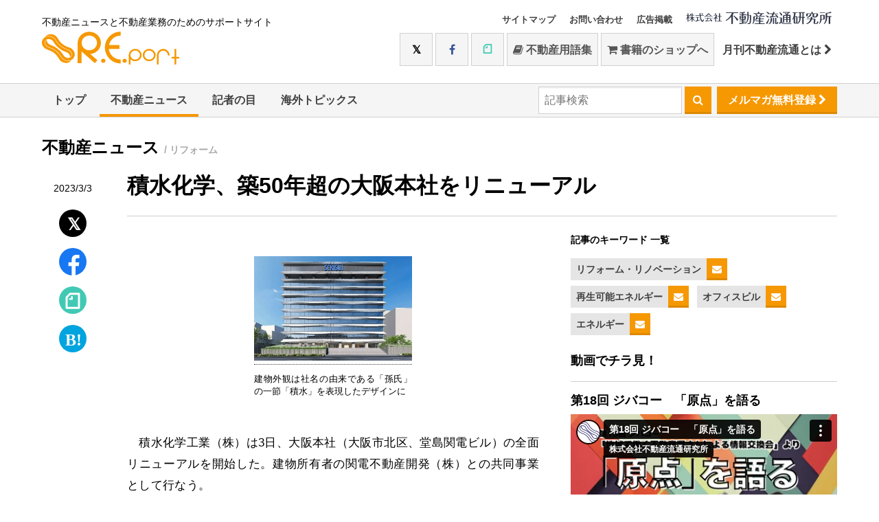

--- FILE ---
content_type: text/html; charset=UTF-8
request_url: https://www.re-port.net/article/news/0000071823/
body_size: 32052
content:
<!doctype html>
<html>
<head>
<meta charset="UTF-8">
<title>積水化学、築50年超の大阪本社をリニューアル | 最新不動産ニュースサイト「R.E.port」</title>
<meta name="description" content="積水化学工業（株）は3日、大阪本社（大阪市北区、堂島関電ビル）の全面リニューアルを開始した。建物所有者の関電不動産開発（株）との共同事業として行なう。">
<meta http-equiv="x-ua-compatible" content="ie=edge">
<meta name="viewport" content="width=device-width">
<meta name="copyright" content="&copy; 1997 株式会社不動産流通研究所" />
<meta name="robots" content="all" />
<link rel="shortcut icon" href="/favicon.ico" type="image/x-icon" />
<link rel="apple-touch-icon" sizes="57x57" href="/apple-touch-icon-57x57.png">
<link rel="apple-touch-icon" sizes="60x60" href="/apple-touch-icon-60x60.png">
<link rel="apple-touch-icon" sizes="72x72" href="/apple-touch-icon-72x72.png">
<link rel="apple-touch-icon" sizes="76x76" href="/apple-touch-icon-76x76.png">
<link rel="apple-touch-icon" sizes="114x114" href="/apple-touch-icon-114x114.png">
<link rel="apple-touch-icon" sizes="120x120" href="/apple-touch-icon-120x120.png">
<link rel="apple-touch-icon" sizes="144x144" href="/apple-touch-icon-144x144.png">
<link rel="apple-touch-icon" sizes="152x152" href="/apple-touch-icon-152x152.png">
<link rel="apple-touch-icon" sizes="180x180" href="/apple-touch-icon-180x180.png">
<link rel="icon" type="image/png" href="/favicon-16x16.png" sizes="16x16">
<link rel="icon" type="image/png" href="/favicon-32x32.png" sizes="32x32">
<link rel="icon" type="image/png" href="/favicon-96x96.png" sizes="96x96">
<link rel="icon" type="image/png" href="/android-chrome-192x192.png" sizes="192x192">
<meta name="msapplication-square70x70logo" content="/smalltile.png" />
<meta name="msapplication-square150x150logo" content="/mediumtile.png" />
<meta name="msapplication-wide310x150logo" content="/widetile.png" />
<meta name="msapplication-square310x310logo" content="/largetile.png" />

<meta property="og:title" content="積水化学、築50年超の大阪本社をリニューアル | 最新不動産ニュースサイト「R.E.port」" />
<meta property="og:type" content="article" />
<meta property="og:url" content="https://www.re-port.net/article/news/0000071823/" />
<meta property="og:image" content="https://www.re-port.net/picture_l/report/0000071823_02.JPG" />
<meta property="og:site_name" content="最新不動産ニュースサイト「R.E.port」" />
<meta property="og:updated_time" content="1677834000" />
<meta property="fb:app_id" content="353664934689550" />
<meta property="og:description" content="積水化学工業（株）は3日、大阪本社（大阪市北区、堂島関電ビル）の全面リニューアルを開始した。建物所有者の関電不動産開発（株）との共同事業として行なう。" />

<link rel="amphtml" href="https://www.re-port.net/amp/article/news/0000071823/" />

<link rel="shortcut icon" href="/favicon.ico">
<link rel="apple-touch-icon" href="apple-touch-icon.png">
<link href="/css/style.css?date=20240227" rel="stylesheet" type="text/css" media="all" />
<link href="/css/sys.css" rel="stylesheet" type="text/css" media="all" />
<link href="/css/jquery.fancybox.min.css" rel="stylesheet" type="text/css" media="all" />
<link href="/css/swipebox.min.css" rel="stylesheet" type="text/css" media="all" />
<style>
/* site theme color */
.color-primary{color: #F69802}
.border-primary{border-color: #F69802}
.bg-primary,
.btn-primary{background: #F69802}
.header--nav .active{box-shadow: 0 -4px 0 0 #F69802 inset}
</style>
<link href="/css/font-awesome.min.css" rel="stylesheet" type="text/css" media="all" />
<!-- script type="text/javascript" src="//use.fontawesome.com/723c8da684.js"></script -->
<script type="text/javascript" src="//ajax.googleapis.com/ajax/libs/jquery/1.10.2/jquery.min.js"></script>
<!-- Hotjar Tracking Code for http://www.re-port.net/ -->
<script>
	(function(h,o,t,j,a,r){
			h.hj=h.hj||function(){(h.hj.q=h.hj.q||[]).push(arguments)};
			h._hjSettings={hjid:441033,hjsv:5};
			a=o.getElementsByTagName('head')[0];
			r=o.createElement('script');r.async=1;
			r.src=t+h._hjSettings.hjid+j+h._hjSettings.hjsv;
			a.appendChild(r);
	})(window,document,'//static.hotjar.com/c/hotjar-','.js?sv=');
</script>
</head>
<body class="Article">
<!-- Google tag (gtag.js) -->
<script async src="https://www.googletagmanager.com/gtag/js?id=G-99GGEE8RQG"></script>
<script>
  window.dataLayer = window.dataLayer || [];
  function gtag(){dataLayer.push(arguments);}
  gtag('js', new Date());

  gtag('config', 'G-99GGEE8RQG');
</script>
<script>
(function(i,s,o,g,r,a,m){i['GoogleAnalyticsObject']=r;i[r]=i[r]||function(){
(i[r].q=i[r].q||[]).push(arguments)},i[r].l=1*new Date();a=s.createElement(o),
m=s.getElementsByTagName(o)[0];a.async=1;a.src=g;m.parentNode.insertBefore(a,m)
})(window,document,'script','https://www.google-analytics.com/analytics.js','ga');

ga('create', 'UA-13265432-2', 'auto');
ga('send', 'pageview');

ga('create', 'UA-13265432-10', 'auto', {'name': 'myTracker'});
ga('myTracker.send', 'pageview');
</script>
	<div id="fb-root"></div>
	<script>(function(d, s, id) {
		var js, fjs = d.getElementsByTagName(s)[0];
		if (d.getElementById(id)) return;
		js = d.createElement(s); js.id = id;
		js.src = "//connect.facebook.net/ja_JP/sdk.js#xfbml=1&version=v2.8";
		fjs.parentNode.insertBefore(js, fjs);
	}(document, 'script', 'facebook-jssdk'));</script>

	<header class="header hidden-print sys-header">
		<div class="container">
			<div class="header--table">
				<div class="header--cell">
					<span class="header--logo"><small>不動産ニュースと不動産業務のためのサポートサイト</small>
						<a href="/"><img src="/api/logo.svg" alt="R.E.port" width="200" height="48"></a>
					</span>
				</div>
				<div class="header--cell">
					<ul class="nav header--smallnav">
						<li><a href="/sitemap" class="hidden_mobile">サイトマップ</a></li>
						<li><a href="https://www.fudosanryutsu.co.jp/contact/" target="_blank" class="hidden_mobile">お問い合わせ</a></li>
						<li><a href="https://www.fudosanryutsu.co.jp/aboutadv/" target="_blank" class="hidden_mobile">広告掲載</a></li>
						<li class="header--corp-logo">
							<a href="https://www.fudosanryutsu.co.jp/" target="_blank"><img src="/images/logo-corp.svg" width="212" height="20" alt="by不動産流通研究所"></a>
						</li>
					</ul>
					<div class="header--social hidden_mobile">
						<a href="https://twitter.com/fudosanryutsu" target="_blank" class="btn btn-default btn-twitter btn-large"><i class="fa fa-twitter"></i></a>
						<a href="https://www.facebook.com/fudosanryutsu/" target="_blank" class="btn btn-default btn-facebook btn-large"><i class="fa fa-facebook"></i></a>
						<a href="https://note.com/fudosanryutsu/" target="_blank" class="btn btn-default btn-note btn-large"><i class="fa fa-note"></i></a>
						<a href="https://www.re-words.net" target="_blank" class="btn btn-default btn-large"><i class="fa fa-book"></i>&nbsp;不動産用語集</a>
						<a href="https://shop.re-port.net" target="_blank" class="btn btn-default btn-large"><i class="fa fa-shopping-cart"></i>&nbsp;書籍のショップへ</a>
						<a href="https://www.fudosanryutsu.co.jp/gekkan/" target="_blank" class="btn btn-large">月刊不動産流通とは&nbsp;<i class="fa fa-chevron-right"></i></a>
					</div>
				</div>
			</div>
		</div>

		<script>
			$(document).ready(function () {
				$(".hamburger-menu").click(function () {
					$("#menu").slideToggle(200);
					$(".hamburger").toggleClass('active');
					$(".hamburger-menu span").toggle();
				});
			});
		</script>
		<div class="hamburger-menu hidden_pc">
			<div class="hamburger"></div>
		</div>
		<div id="menu" class="header--social-mobile hidden_pc">



			<a href="https://www.re-words.net" target="_blank"><i class="fa fa-book"></i>&nbsp;不動産用語集</a>
			<a href="https://shop.re-port.net" target="_blank"><i class="fa fa-shopping-cart"></i>&nbsp;書籍のショップへ</a>
			<a href="https://shop.re-port.net/magazine.php" target="_blank">月刊不動産流通</a>
			<a href="https://twitter.com/fudosanryutsu" target="_blank"><i class="fa fa-twitter"></i>&nbsp;Twitter</a>
			<a href="https://www.facebook.com/fudosanryutsu/" target="_blank"><i class="fa fa-facebook"></i>&nbsp;Facebook</a>
			<a href="https://note.com/fudosanryutsu/" target="_blank"><i class="fa fa-note"></i>&nbsp;note</a>

			<a href="https://www.fudosanryutsu.co.jp/contact/" target="_blank" class="">お問い合わせ</a>
			<a href="https://www.fudosanryutsu.co.jp/aboutadv/" target="_blank" class="">広告掲載</a>

		</div>

		<nav class="header--nav nav">
			<div>
				<ul class="container upper">
					<li class=""><a href="/">トップ</a></li>
					<li class="active"><a href="/news/">不動産ニュース</a><ul><li><a href="/news/seisaku/">政策</a></li>
<li><a href="/news/fudosanryutsu/">不動産流通</a></li>
<li><a href="/news/toshikaihatsu/">都市開発</a></li>
<li><a href="/news/jutaku/">住宅</a></li>
<li><a href="/news/chintaichukai-kanri/">賃貸仲介・管理</a></li>
<li><a href="/news/reform-renovation/">リフォーム・リノベーション</a></li>
<li><a href="/news/jreit/">JREIT</a></li>
<li><a href="/news/manshonkanrigyou/">マンション管理業</a></li>
</ul></li>
					<li class=""><a href="/topics/">記者の目</a></li>
					<li class=""><a href="/column/">海外トピックス</a></li>
					<li class="pull-right hidden_mobile "><a href="/mailmagazine/regist/" class="btn btn-primary header--nav--mailmag">メルマガ無料登録&nbsp;<i class="fa fa-chevron-right"></i></a></li>
					<li class="pull-right hidden_mobile">
						<form action="/search/" method="GET">
							<input type="search" name="query" placeholder="記事検索">
							<button type="submit" class="btn btn-primary">&nbsp;<i class="fa fa-search"></i>&nbsp;</button>
						</form>
					</li>
					
				</ul>
			</div>
					</nav>
	</header>
	<!-- /header -->
	<div class="container">
			</div>

<div class="container sys-container">
	<h2 class="article--cat">不動産ニュース	<small>/ リフォーム</small>
		</h2>

	<div class="article--share hidden-print sys-affix">
		<span class="article--date">2023/3/3</span>
		<div class="article--share-twitter">
			<a href="https://twitter.com/intent/tweet?text=%E7%A9%8D%E6%B0%B4%E5%8C%96%E5%AD%A6%E3%80%81%E7%AF%8950%E5%B9%B4%E8%B6%85%E3%81%AE%E5%A4%A7%E9%98%AA%E6%9C%AC%E7%A4%BE%E3%82%92%E3%83%AA%E3%83%8B%E3%83%A5%E3%83%BC%E3%82%A2%E3%83%AB&url=https%3A%2F%2Fwww.re-port.net%2Farticle%2Fnews%2F0000071823%2F" target="_blank" rel="noopener" title="Twitterでシェアする"><i class="fa fa-twitter"></i></a>
		</div>
		<div class="article--share-facebook">
			<a href="https://www.facebook.com/sharer/sharer.php?u=https%3A%2F%2Fwww.re-port.net%2Farticle%2Fnews%2F0000071823%2F" onclick="window.open(this.href,'FBwindow','width=650,height=450,menubar=no,toolbar=no,scrollbars=yes');return false;" title="Facebookでシェアする"><i class="fa fa-facebook"></i></a>
		</div>
		<div class="article--share-note">
			<a href="https://note.com/intent/post?url=https%3A%2F%2Fwww.re-port.net%2Farticle%2Fnews%2F0000071823%2F" target="_blank" rel="noopener"><i class="fa fa-note"></i></a>
		</div>
		<div class="article--share-hatebu">
			<a href="https://b.hatena.ne.jp/entry/s/www.re-port.net/article/news/0000071823/" target="_blank" title="このエントリーをはてなブックマークに追加"><i class="fa fa-hatena"></i></a>
		</div>
	</div>



	<div class="article--main sys-affix-right">



		<span class="sys-display_print">2023/3/3</span>
		<h1>積水化学、築50年超の大阪本社をリニューアル</h1>
		<div class="article--main--table">
			<div class="article--main--cell content">
				<article>
					<div class="sys-article_contents">
					<figure class="image"><a href="https://www.re-port.net/picture_l/report/0000071823_02.JPG"><img data-original-width="717" src="https://www.re-port.net/picture_l/report/0000071823_02.JPG" alt="" width="230" /></a>
<figcaption>建物外観は社名の由来である「孫氏」の一節「積水」を表現したデザインに</figcaption>
</figure>
<p>　積水化学工業（株）は3日、大阪本社（大阪市北区、堂島関電ビル）の全面リニューアルを開始した。建物所有者の関電不動産開発（株）との共同事業として行なう。</p>
<p>　リニューアルにあたり、（1）働きやすさと働きがいを両立する職場づくり、（2）建築物の長寿命化によるライフサイクルCO2の排出削減を目指す。（1）については、コワークやリモートワークなど新しい働き方への対応と共に、能動的に働くことができる執務空間を構築し、業務効率化・生産性向上に加え、従業員のウェル・ビーイングに資する空間をつくる。また、バリアフリー動線やオールジェンダー対応トイレを整備し、多様性を尊重する。</p>
<p>　（2）では、築50年超の同ビルを高性能な建物に改修、長期使用を実現することで、ライフサイクルCO2排出の削減に貢献していく。今回のリニューアルで使用する建築資材を建て替えた場合と比較すると、約60～80％のCO2排出量の削減が見込めるという。築30年超の建物では初めて、「CASBEEスマートウェルネスオフィス認証」の最高位Sランクを取得する。また、合わせガラス用中間膜や、2025年の実用化に向けて開発中のフィルム型太陽電池など、同社グループの製品を20品目以上採用し、安全性・耐久性・環境性能を引き上げる。</p>
<p>　同ビルは鉄骨鉄筋コンクリート造地上12階地下2階建て。同社は1～5階、８～11階に入居している。リニューアル工事の完了は25年4月の予定。</p>
<figure class="image"><a href="https://www.re-port.net/picture_l/report/0000071823_03.JPG"><img data-original-width="652" src="https://www.re-port.net/picture_l/report/0000071823_03.JPG" alt="" width="230" /></a>
<figcaption>新たな働き方に対応するため、コワーキングスペースも用意する</figcaption>
</figure>					
					</div>
					
					<ul class="article--prev-next">
					<li class="article--prev"><a href="/article/news/0000071827/"><i class="fa fa-chevron-left"></i>&nbsp;景気DI、不動産は2ヵ月連続で改善</a></li>					<li class="article--next"><a href="/article/news/0000071829/">北赤羽で分譲マンション2棟を発売／大和地所レジ&nbsp;<i class="fa fa-chevron-right"></i></a></li>					</ul>

										<aside class="article--related hidden-print">
					<h2>関連記事</h2>
						<div class="article--related--table">
												<div>
							<a href="/article/news/0000080943/">
															<div class="related--figure noimage"></div>
							</a>
							<div>
							<h3><a href="/article/news/0000080943/">ビル経営管理士、510人が合格</a></h3>
							<small>2026/1/30</small>
							</div>
						</div>
												<div>
							<a href="/article/news/0000080941/">
															<div class="related--figure noimage"></div>
							</a>
							<div>
							<h3><a href="/article/news/0000080941/">マンションリフォームマネジャー制度を見直し</a></h3>
							<small>2026/1/30</small>
							</div>
						</div>
												<div>
							<a href="/article/news/0000080942/">
															<div class="related--figure noimage"></div>
							</a>
							<div>
							<h3><a href="/article/news/0000080942/">東京Aクラスビル空室率、20年以来の1％割れ</a></h3>
							<small>2026/1/30</small>
							</div>
						</div>
											</div>
					</aside>
										
					<!-- aside class="article--comment hidden-print">
						<div class="fb-comments" data-width="100%" data-href="https://www.re-port.net/article/news/0000071823/" data-numposts="5"></div>
					</aside -->
				</article>

				
			</div>

						<div class="article--main--cell side hidden-print">
 
 
			
								<div class="side--keywords hidden-print">
					<h3>記事のキーワード 一覧</h3>
					<ul>
											<li class="side--keyword">
							<a href="/reform-renovation/" class="side--keyword--to-list">リフォーム・リノベーション</a><a href="/mailmagazine/setting/?keyword_id=20" class="side--keyword--btn btn-primary"><i class="fa fa-envelope"></i></a>
						</li>
												<li class="side--keyword">
							<a href="/saiseikanouenergy/" class="side--keyword--to-list">再生可能エネルギー</a><a href="/mailmagazine/setting/?keyword_id=520" class="side--keyword--btn btn-primary"><i class="fa fa-envelope"></i></a>
						</li>
												<li class="side--keyword">
							<a href="/officebuilding/" class="side--keyword--to-list">オフィスビル</a><a href="/mailmagazine/setting/?keyword_id=548" class="side--keyword--btn btn-primary"><i class="fa fa-envelope"></i></a>
						</li>
												<li class="side--keyword">
							<a href="/energy/" class="side--keyword--to-list">エネルギー</a><a href="/mailmagazine/setting/?keyword_id=559" class="side--keyword--btn btn-primary"><i class="fa fa-envelope"></i></a>
						</li>
											</ul>
				</div>
				
								<div class="side--book">
					<h3>動画でチラ見！</h3>
										<div class="side--book--shelf">
						<h4>第18回 ジバコー　「原点」を語る</h4>
						<div style="padding:56.25% 0 0 0;margin-bottom:16px;position:relative;">
							<iframe src="https://player.vimeo.com/video/1073826374?h=7ea3842266&badge=0&autopause=0&player_id=0&app_id=58479" frameborder="0" allow="autoplay; fullscreen; picture-in-picture" style="position:absolute;top:0;left:0;width:100%;height:100%;" title="第18回 ジバコー　「原点」を語る"></iframe>
						</div>
						<script src="https://player.vimeo.com/api/player.js"></script>
						<a href="https://www.re-port.net/article/news/0000077236/" class="btn btn-default btn-block" target="_blank">ニュースはこちら</a>
					</div>
				</div>
			
				
								<div class="side--mook">
					<h3 class="">新着ムック本のご紹介</h3>
					<div style="margin-bottom:0">
						<a href="https://shop.re-port.net/mook/hazardmap" target="_blank">
							<img src="/img/side--mook-hazardmap.jpg" alt="ハザードマップ活用 基礎知識" data-pin-nopin="true">
						</a>
						<div style="padding-bottom:23px">
							<p><span class="copy">不動産会社が知っておくべき</span>
								<b>ハザードマップ活用 基礎知識</b>
								<br>お客さまへの「安心」「安全」の提供に役立てよう！
								<span class="side--mook-price">900円＋税（送料サービス）</span>
							</p>
						</div>
					</div>
					<div class="color-primary" style="padding: 10px;
background-color: #fff;
margin: 10px 0 30px;
line-height: 1.4;
width: 100%;">2020年8月28日の宅建業法改正に合わせ情報を追加</div>
					<a href="https://shop.re-port.net/mook/hazardmap" target="_blank" class="btn btn-primary">ご購入はこちら</a>
				</div>
								
				
				<div class="side--ryutsu bg-primary">
					<span class="side--ryutsu--pop"><span class="color-primary">NEW</span></span>
					<h3>
						<img src="/images/side--ryutu-logo.png" alt="月刊不動産流通">
					</h3>
					<div class="side--ryutsu--shelf">
						<a href="https://shop.re-port.net/fudosanryutsu/202602/" target="_blank"><img src="https://www.re-port.net/picture/media/0000002633.jpg" alt="月刊不動産流通 月刊誌 2026年2月号"></a>
						<div>客付け会社と管理会社、スムーズな連携</div>						<a class="btn btn-white color-primary" href="https://shop.re-port.net/fudosanryutsu/202602/" target="_blank">ご購入はこちら</a>
					</div>
				</div>


				<div class="side--ranking">
					<div class="sys-tab">
						<h3>アクセスランキング&emsp;<small><a href="#ranking_weekly">月間</a>&nbsp;|&nbsp;<a href="#ranking_hatena">はてなブックマーク</a></small></h3>
					</div>
					<div class="sys-tab_contents">
						<div class="sys-tab_content" id="ranking_weekly">
													<ol class="side--ranking--list">
																<li><a href="/article/news/0000080742/">横浜・港北区に2棟9戸のガレージハウス								<small>2026/1/6</small></a></li>
																<li><a href="/article/news/0000080750/">JKK東京、子育て世帯向けに「上下2戸」賃貸								<small>2026/1/7</small></a></li>
																<li><a href="/article/news/0000080676/">「2026年 年頭所感」（住宅・不動産各社）								<small>2026/1/5</small></a></li>
																<li><a href="/article/news/0000080764/">「幕張ベイパーク」最後のタワマン分譲開始								<small>2026/1/8</small></a></li>
																<li><a href="/article/news/0000080833/">「豊川」駅前の複合ビル名称が決定								<small>2026/1/19</small></a></li>
															</ol>
							<div>
								<a href="/ranking/" class="btn btn-default"><i class="fa fa-trophy"></i>&nbsp;ランキング一覧へ</a>
							</div>
												</div>
						<div class="sys-tab_content" id="ranking_hatena">
														<ol class="index--ranking--list">
																<li><a href="/article/news/0000050748/" ?>民間の空き家・空き室を活用。改正住宅セーフティネット法案が閣議決定<small>2017/2/3　<b>10 users</b></small></a></li>
																<li><a href="/article/news/0000028201/" ?>「シングルマザー」専用のシェアハウスが完成／ストーンズ<small>2012/2/27　<b>5 users</b></small></a></li>
																<li><a href="/article/news/0000051564/" ?>横浜・みなとみらいに超高層タワーホテル<small>2017/4/10　<b>5 users</b></small></a></li>
															</ol>
							<div><a href="/hatena/" class="btn btn-default btn-block"><i class="fa fa-trophy"></i>&nbsp;ランキング一覧へ</a></div>
													</div>
					</div>
				</div>

				
				
				

								<div class="side--book">
					<h3>ピックアップ書籍</h3>
										<div class="side--book--shelf">
						<img src="https://www.re-port.net/picture/recommend/0000000079.jpg" alt="" style="width:126px">
						<h4><small>ムック</small>ハザードマップ活用 基礎知識</h4>
						<p>自然災害に備え、いま必読の一冊！</p>						<p>価格: 990円（税込み・送料サービス）</p>						<div>
							<a href="https://shop.re-port.net/mook/hazardmap/"  target="_blank" class="btn btn-default"><i class="fa fa-shopping-cart"></i>&nbsp;ショップでチェックする</a>
						</div>
					</div>
									</div>
				

												<div class="side--news">
					<h3>お知らせ</h3>
					<small>2025/12/27</small>
					<h4 class="">12月27日（土）～1月4日（日）の間、お休みさせていただきます。</h4>
					<div class="">
						<p>
	12月27日（土）～1月4日（日）の間、お休みさせていただきます。</p>
					</div>
					<div>
						<a href="/update/" class="btn btn-default"><i class="fa fa-trophy"></i>&nbsp;お知らせ一覧へ</a>
					</div>
				</div>
								

			</div>

		</div>
	</div>
</div>



<div class="sys-footer">
	<!-- footer -->

		<div class="subscribe hidden-print sys-affix-mailmagazine">
		<div class="container">
			<form action="/mailmagazine/regist/" method="POST">
				<h5><span class="hidden_mobile">メルマガ登録</span><span class="hidden_pc">＼メルマガで最新の話題をお知らせ／</span></h5>
				
			<input type="text" class="hidden_mobile" name="mail" placeholder="メールアドレスを入力..."><span class="hidden_mobile">&emsp;</span>
				<input type="submit" class="btn btn-primary" name="regist_mailmagazine" value="無料登録する">
			</form>
		</div>
	</div>
	
	<footer class="footer bg-primary hidden-print">
		<div class="container">
			<h2><span class="hidden_mobile">月刊不動産流通&nbsp;</span>最新号のご案内</h2>
		</div>
		<div class="container">
	
			<div class="footer--book-thumb">
				<!-- span><img src="/images/aniv40th-1.svg" width="77"></span -->
				<span class="color-primary hidden_mobile">好評<br>発売中!</span>
				<a href="https://shop.re-port.net/fudosanryutsu/202602/" target="_blank"><img src="https://www.re-port.net/picture/media/0000002633.jpg" alt="月刊不動産流通 月刊誌 2026年2月号"></a>
			</div>
			<div>
				<p>ユーザーが求める条件の賃貸住宅を、いかに的確かつスムーズに成約へ導くか。その鍵を握るのが、客付け会社と管理会社の連携だ。しかし現場では、情報共有の不足や認識のズレから、成約までに時間がかかったり、思わぬトラブルに発展することも少なくない。さらにＤＸの進展により、連携のあり方は今、大きな転換点を迎えている。本特集では、客付け会社・管理会社の双方に取材し、現場の課題と、より良い関係を築くためのヒントを探る。</p>
<p>＜好評連載中＞<br />・宅建業者が知っておくべき「重説」に必要な基礎知識Q&amp;A～建築編<br /> ・事例研究・適正な不動産取引に向けて<br />・関連法規Q&amp;A<br />・一問一答！建築のキホン<br />・宅建ケーススタディ　日日是勉強<br />・WORLD VIEW　</p>
<div>&nbsp;</div>
<div>価格 1,045円（税・送料込み）　年間購読 10,266円（税・送料込み）</div>			</div>
			<div>
				<a href="https://shop.re-port.net/fudosanryutsu/202602/" target="_blank" class="btn-block btn-white btn color-primary">ショップで購入</a>
										<a href="https://www.fujisan.co.jp/product/1281680188/new/?tt=opt&gad_source=1&gad_campaignid=938745984&gclid=Cj0KCQjwotDBBhCQARIsAG5pinOwKA3KGaw_fDOSVt0bdb65C0P06ZIjxJwKYQVzI4ZdzKHn2i_zp48aAhifEALw_wcB" target="_blank" class="btn-block btn-white btn color-primary">富士山マガジンサービスで購入</a>
											<a href="https://honto.jp/ebook/pd-series_B-MBJ-27696-7-150867X.htmlhttps://honto.jp/ebook/pd-series_B-MBJ-27696-7-150867X.html" target="_blank" class="btn-block btn-white btn color-primary">hontoで購入</a>
											<a href="https://www.amazon.co.jp/s?i=digital-text&rh=p_27%3A%E4%B8%8D%E5%8B%95%E7%94%A3%E6%B5%81%E9%80%9A%E7%A0%94%E7%A9%B6%E6%89%80&s=relevancerank&text=%E4%B8%8D%E5%8B%95%E7%94%A3%E6%B5%81%E9%80%9A%E7%A0%94%E7%A9%B6%E6%89%80&ref=dp_byline_sr_ebooks_1https://www.amazon.co.jp/s?i=digital-text&rh=p_27%3A%E4%B8%8D%E5%8B%95%E7%94%A3%E6%B5%81%E9%80%9A%E7%A0%94%E7%A9%B6%E6%89%80&s=relevancerank&text=%E4%B8%8D%E5%8B%95%E7%94%A3%E6%B5%81%E9%80%9A%E7%A0%94%E7%A9%B6%E6%89%80&ref=dp_byline_sr_ebooks_1" target="_blank" class="btn-block btn-white btn color-primary">Amazonで購入</a>
											<a href="https://shop.athome.jp/shop/c/c5030/" target="_blank" class="btn-block btn-white btn color-primary">アットホームショップで購入</a>
								</div>
		</div>
	</footer>
	<div class="small-footer hidden-print">
		<div class="container">
			<small>&copy; 1997 株式会社不動産流通研究所</small>
			<ul>
				<li><a href="http://www.fudosanryutsu.co.jp/" target="_blank"><i class="fa fa-caret-right"></i>&nbsp;コーポレートサイト</a></li>
				<li><a href="http://shop.re-port.net/" target="_blank"><i class="fa fa-caret-right"></i>&nbsp;不動産流通研究所WEBショップ</a></li>
				<li><a href="http://www.re-words.net/" target="_blank"><i class="fa fa-caret-right"></i>&nbsp;不動産用語集</a></li>
				<li><a href="http://www.fudosanryutsu.co.jp/oem/" target="_blank"><i class="fa fa-caret-right"></i>&nbsp;OEMサービス</a></li>
				<li><a href="http://www.fudosanryutsu.co.jp/menseki/" target="_blank"><i class="fa fa-caret-right"></i>&nbsp;免責事項</a></li>
				<li><a href="http://www.fudosanryutsu.co.jp/privacy/" target="_blank"><i class="fa fa-caret-right"></i>&nbsp;プライバシーポリシー</a></li>
				<li><a href="http://www.fudosanryutsu.co.jp/aboutlink/" target="_blank"><i class="fa fa-caret-right"></i>&nbsp;リンクについて</a></li>
			</ul>
		</div>
	</div>
</div>
<!-- /footer -->


<script type="text/javascript" src="/js/common.js"></script>
<script type="text/javascript" src="/js/affix.js"></script>

<script type="text/javascript" src="/js/chroma.min.js"></script>
<script type="text/javascript" src="/js/color-complement.js"></script>

<script type="text/javascript" src="/js/jquery.fancybox.min.js"></script>
<script>
// サイトカラー指定 → head内のstyleで指定することに変更
//$(document).ready(function () {
//	$('.color-primary').css('color', '#F69802');
//	$('.border-primary').css('border-color', '#F69802');
//	$('.bg-primary,.btn-primary').css('background', '#F69802');
//	$('.header--nav .active').css('box-shadow', '0 -4px 0 0 #F69802 inset');
//	$('.st0').css('fill', '#F69802');
//	var color_comp = chroma(Color.info('#F69802').complementary16).saturate(3);
//	var color_comp = Color.info('#F69802').complementary16;
//	var color_comp_text = '#sys-typed strong {color:'+color_comp+' !important;}';
//	console.log(color_comp_text);
//	$("head").append("<style>"+color_comp_text+"</style>");
//});
	
	
// Android標準ブラウザだったときの処理
	var ua = navigator.userAgent;
if ((/Android/.test(ua) && /Linux; U;/.test(ua) && !/Chrome/.test(ua)) ||
    (/Android/.test(ua) && /Chrome/.test(ua) && /Version/.test(ua)) ||
    (/Android/.test(ua) && /Chrome/.test(ua) && /SamsungBrowser/.test(ua))) {
	$('html').addClass('galapagos');
}

/* 詳細ページにてaffix系 */
	
//	$( '.sys-article_contents figure a' ).swipebox({
//		hideBarsDelay:false
//	});
$(window).on('load',function(){
	$( '.sys-article_contents figure' ).children("a").fancybox({
		infobar:false,
		buttons: [
		"close"
		],
		helpers : {
			title : {
				type : 'inside'
			}
		},
	});
});
	
	// affix設定
	$(".sys-affix-mailmagazine").css("z-index", 100);
	$(".sys-affix").css("z-index", 100);
	var affix_t = $(".sys-affix").position().top;
	var affix_h = $(".sys-affix").outerHeight();
	$(window).scroll(function (){
		
		var scr = $(document).scrollTop();
		var window_w = $(window).width();
		var footer_p = $(".sys-header").height()+$(".sys-container").height()-$(window).height();
		
//		$(".sys-footer h5").html(scr);
		
		// middle
		if (scr > affix_t && scr < footer_p && !$(".sys-affix-mailmagazine").hasClass('sys-affix-mailmagazine-bottom')) {
			if (window_w < 768) $(".sys-affix-right").css("padding-top", affix_h+"px");
			if (!$(".sys-affix-mailmagazine").hasClass("sys-affix-mailmagazine-bottom")) $(".sys-affix-mailmagazine").addClass("sys-affix-mailmagazine-bottom");
			if (!$(".sys-affix").hasClass('affix')) $(".sys-affix").addClass('affix');
		} 
		// bottom
		else if (scr >= affix_t  && scr >= footer_p && $(".sys-affix-mailmagazine").hasClass('sys-affix-mailmagazine-bottom')) {
			if (window_w < 768) $(".sys-affix-right").css("padding-top","0");
			if ($(".sys-affix-mailmagazine").hasClass("sys-affix-mailmagazine-bottom")) $(".sys-affix-mailmagazine").removeClass("sys-affix-mailmagazine-bottom");
			if ($(".sys-affix").hasClass('affix')) $(".sys-affix").removeClass('affix');
		} 
		// top
		else if (scr < affix_t && $(".sys-affix-mailmagazine").hasClass('sys-affix-mailmagazine-bottom')) {
			if (window_w < 768) $(".sys-affix-right").css("padding-top","0");
			if ($(".sys-affix-mailmagazine").hasClass("sys-affix-mailmagazine-bottom")) $(".sys-affix-mailmagazine").removeClass("sys-affix-mailmagazine-bottom");
			if ($(".sys-affix").hasClass("affix")) $(".sys-affix").removeClass('affix');
			if ($(".sys-affix").hasClass("sys-affix-bottom")) $(".sys-affix").removeClass('sys-affix-bottom');
		}
	});


</script>

</body>
</html>


--- FILE ---
content_type: text/html; charset=UTF-8
request_url: https://player.vimeo.com/video/1073826374?h=7ea3842266&badge=0&autopause=0&player_id=0&app_id=58479
body_size: 6922
content:
<!DOCTYPE html>
<html lang="en">
<head>
  <meta charset="utf-8">
  <meta name="viewport" content="width=device-width,initial-scale=1,user-scalable=yes">
  
  <link rel="canonical" href="https://player.vimeo.com/video/1073826374?h=7ea3842266">
  <meta name="googlebot" content="noindex,indexifembedded">
  
  
  <title>第18回 ジバコー　「原点」を語る on Vimeo</title>
  <style>
      body, html, .player, .fallback {
          overflow: hidden;
          width: 100%;
          height: 100%;
          margin: 0;
          padding: 0;
      }
      .fallback {
          
              background-color: transparent;
          
      }
      .player.loading { opacity: 0; }
      .fallback iframe {
          position: fixed;
          left: 0;
          top: 0;
          width: 100%;
          height: 100%;
      }
  </style>
  <link rel="modulepreload" href="https://f.vimeocdn.com/p/4.46.25/js/player.module.js" crossorigin="anonymous">
  <link rel="modulepreload" href="https://f.vimeocdn.com/p/4.46.25/js/vendor.module.js" crossorigin="anonymous">
  <link rel="preload" href="https://f.vimeocdn.com/p/4.46.25/css/player.css" as="style">
</head>

<body>


<div class="vp-placeholder">
    <style>
        .vp-placeholder,
        .vp-placeholder-thumb,
        .vp-placeholder-thumb::before,
        .vp-placeholder-thumb::after {
            position: absolute;
            top: 0;
            bottom: 0;
            left: 0;
            right: 0;
        }
        .vp-placeholder {
            visibility: hidden;
            width: 100%;
            max-height: 100%;
            height: calc(1080 / 1920 * 100vw);
            max-width: calc(1920 / 1080 * 100vh);
            margin: auto;
        }
        .vp-placeholder-carousel {
            display: none;
            background-color: #000;
            position: absolute;
            left: 0;
            right: 0;
            bottom: -60px;
            height: 60px;
        }
    </style>

    

    
        <style>
            .vp-placeholder-thumb {
                overflow: hidden;
                width: 100%;
                max-height: 100%;
                margin: auto;
            }
            .vp-placeholder-thumb::before,
            .vp-placeholder-thumb::after {
                content: "";
                display: block;
                filter: blur(7px);
                margin: 0;
                background: url(https://i.vimeocdn.com/video/2003053290-222e8e113b63ee39c5de9b77df342e9cfa0376df9f4ca0d71dd235903ecb2a51-d?mw=80&q=85) 50% 50% / contain no-repeat;
            }
            .vp-placeholder-thumb::before {
                 
                margin: -30px;
            }
        </style>
    

    <div class="vp-placeholder-thumb"></div>
    <div class="vp-placeholder-carousel"></div>
    <script>function placeholderInit(t,h,d,s,n,o){var i=t.querySelector(".vp-placeholder"),v=t.querySelector(".vp-placeholder-thumb");if(h){var p=function(){try{return window.self!==window.top}catch(a){return!0}}(),w=200,y=415,r=60;if(!p&&window.innerWidth>=w&&window.innerWidth<y){i.style.bottom=r+"px",i.style.maxHeight="calc(100vh - "+r+"px)",i.style.maxWidth="calc("+n+" / "+o+" * (100vh - "+r+"px))";var f=t.querySelector(".vp-placeholder-carousel");f.style.display="block"}}if(d){var e=new Image;e.onload=function(){var a=n/o,c=e.width/e.height;if(c<=.95*a||c>=1.05*a){var l=i.getBoundingClientRect(),g=l.right-l.left,b=l.bottom-l.top,m=window.innerWidth/g*100,x=window.innerHeight/b*100;v.style.height="calc("+e.height+" / "+e.width+" * "+m+"vw)",v.style.maxWidth="calc("+e.width+" / "+e.height+" * "+x+"vh)"}i.style.visibility="visible"},e.src=s}else i.style.visibility="visible"}
</script>
    <script>placeholderInit(document,  false ,  true , "https://i.vimeocdn.com/video/2003053290-222e8e113b63ee39c5de9b77df342e9cfa0376df9f4ca0d71dd235903ecb2a51-d?mw=80\u0026q=85",  1920 ,  1080 );</script>
</div>

<div id="player" class="player"></div>
<script>window.playerConfig = {"cdn_url":"https://f.vimeocdn.com","vimeo_api_url":"api.vimeo.com","request":{"files":{"dash":{"cdns":{"akfire_interconnect_quic":{"avc_url":"https://vod-adaptive-ak.vimeocdn.com/exp=1769906876~acl=%2F450a1821-f367-4b47-ac0e-a3258f3b26af%2Fpsid%3Df1b242f686c75d3ff0cd4f7f1df44839c06c43b9152a12d1aa91f2e6b829ba13%2F%2A~hmac=8a58f974e432dded162dfdf77adadcee37eead66c6c280397cc4a25cd4435273/450a1821-f367-4b47-ac0e-a3258f3b26af/psid=f1b242f686c75d3ff0cd4f7f1df44839c06c43b9152a12d1aa91f2e6b829ba13/v2/playlist/av/primary/prot/cXNyPTE/playlist.json?omit=av1-hevc\u0026pathsig=8c953e4f~ziJtckdgXMagfDyJwandQz4MCyWrAz9k2ynUXS_GjNg\u0026qsr=1\u0026r=dXM%3D\u0026rh=UCpPt","origin":"gcs","url":"https://vod-adaptive-ak.vimeocdn.com/exp=1769906876~acl=%2F450a1821-f367-4b47-ac0e-a3258f3b26af%2Fpsid%3Df1b242f686c75d3ff0cd4f7f1df44839c06c43b9152a12d1aa91f2e6b829ba13%2F%2A~hmac=8a58f974e432dded162dfdf77adadcee37eead66c6c280397cc4a25cd4435273/450a1821-f367-4b47-ac0e-a3258f3b26af/psid=f1b242f686c75d3ff0cd4f7f1df44839c06c43b9152a12d1aa91f2e6b829ba13/v2/playlist/av/primary/prot/cXNyPTE/playlist.json?pathsig=8c953e4f~ziJtckdgXMagfDyJwandQz4MCyWrAz9k2ynUXS_GjNg\u0026qsr=1\u0026r=dXM%3D\u0026rh=UCpPt"},"fastly_skyfire":{"avc_url":"https://skyfire.vimeocdn.com/1769906876-0x2a1d6e82bd32d119df6a13b382c759570941916e/450a1821-f367-4b47-ac0e-a3258f3b26af/psid=f1b242f686c75d3ff0cd4f7f1df44839c06c43b9152a12d1aa91f2e6b829ba13/v2/playlist/av/primary/prot/cXNyPTE/playlist.json?omit=av1-hevc\u0026pathsig=8c953e4f~ziJtckdgXMagfDyJwandQz4MCyWrAz9k2ynUXS_GjNg\u0026qsr=1\u0026r=dXM%3D\u0026rh=UCpPt","origin":"gcs","url":"https://skyfire.vimeocdn.com/1769906876-0x2a1d6e82bd32d119df6a13b382c759570941916e/450a1821-f367-4b47-ac0e-a3258f3b26af/psid=f1b242f686c75d3ff0cd4f7f1df44839c06c43b9152a12d1aa91f2e6b829ba13/v2/playlist/av/primary/prot/cXNyPTE/playlist.json?pathsig=8c953e4f~ziJtckdgXMagfDyJwandQz4MCyWrAz9k2ynUXS_GjNg\u0026qsr=1\u0026r=dXM%3D\u0026rh=UCpPt"}},"default_cdn":"akfire_interconnect_quic","separate_av":true,"streams":[{"profile":"f3f6f5f0-2e6b-4e90-994e-842d1feeabc0","id":"264b3d9c-575b-4819-b7f0-3c067e49f97e","fps":30,"quality":"720p"},{"profile":"d0b41bac-2bf2-4310-8113-df764d486192","id":"b503afe8-8bca-4a50-889c-ed5d240f15b0","fps":30,"quality":"240p"},{"profile":"f9e4a5d7-8043-4af3-b231-641ca735a130","id":"282a1370-8de5-4685-923c-c7bd1db56e64","fps":30,"quality":"540p"},{"profile":"c3347cdf-6c91-4ab3-8d56-737128e7a65f","id":"f2252d2e-f4ba-4335-94be-51f9c5e6490b","fps":30,"quality":"360p"},{"profile":"5ff7441f-4973-4241-8c2e-976ef4a572b0","id":"3a2415b9-c01c-4b86-b028-3ded4b6d5e8f","fps":30,"quality":"1080p"}],"streams_avc":[{"profile":"c3347cdf-6c91-4ab3-8d56-737128e7a65f","id":"f2252d2e-f4ba-4335-94be-51f9c5e6490b","fps":30,"quality":"360p"},{"profile":"5ff7441f-4973-4241-8c2e-976ef4a572b0","id":"3a2415b9-c01c-4b86-b028-3ded4b6d5e8f","fps":30,"quality":"1080p"},{"profile":"f3f6f5f0-2e6b-4e90-994e-842d1feeabc0","id":"264b3d9c-575b-4819-b7f0-3c067e49f97e","fps":30,"quality":"720p"},{"profile":"d0b41bac-2bf2-4310-8113-df764d486192","id":"b503afe8-8bca-4a50-889c-ed5d240f15b0","fps":30,"quality":"240p"},{"profile":"f9e4a5d7-8043-4af3-b231-641ca735a130","id":"282a1370-8de5-4685-923c-c7bd1db56e64","fps":30,"quality":"540p"}]},"hls":{"cdns":{"akfire_interconnect_quic":{"avc_url":"https://vod-adaptive-ak.vimeocdn.com/exp=1769906876~acl=%2F450a1821-f367-4b47-ac0e-a3258f3b26af%2Fpsid%3Df1b242f686c75d3ff0cd4f7f1df44839c06c43b9152a12d1aa91f2e6b829ba13%2F%2A~hmac=8a58f974e432dded162dfdf77adadcee37eead66c6c280397cc4a25cd4435273/450a1821-f367-4b47-ac0e-a3258f3b26af/psid=f1b242f686c75d3ff0cd4f7f1df44839c06c43b9152a12d1aa91f2e6b829ba13/v2/playlist/av/primary/prot/cXNyPTE/playlist.m3u8?locale=ja\u0026omit=av1-hevc-opus\u0026pathsig=8c953e4f~pqUmGF8J9_fj0WDbleG4R8roOgiKbdN4zWdfIfa9U0E\u0026qsr=1\u0026r=dXM%3D\u0026rh=UCpPt\u0026sf=fmp4","origin":"gcs","url":"https://vod-adaptive-ak.vimeocdn.com/exp=1769906876~acl=%2F450a1821-f367-4b47-ac0e-a3258f3b26af%2Fpsid%3Df1b242f686c75d3ff0cd4f7f1df44839c06c43b9152a12d1aa91f2e6b829ba13%2F%2A~hmac=8a58f974e432dded162dfdf77adadcee37eead66c6c280397cc4a25cd4435273/450a1821-f367-4b47-ac0e-a3258f3b26af/psid=f1b242f686c75d3ff0cd4f7f1df44839c06c43b9152a12d1aa91f2e6b829ba13/v2/playlist/av/primary/prot/cXNyPTE/playlist.m3u8?locale=ja\u0026omit=opus\u0026pathsig=8c953e4f~pqUmGF8J9_fj0WDbleG4R8roOgiKbdN4zWdfIfa9U0E\u0026qsr=1\u0026r=dXM%3D\u0026rh=UCpPt\u0026sf=fmp4"},"fastly_skyfire":{"avc_url":"https://skyfire.vimeocdn.com/1769906876-0x2a1d6e82bd32d119df6a13b382c759570941916e/450a1821-f367-4b47-ac0e-a3258f3b26af/psid=f1b242f686c75d3ff0cd4f7f1df44839c06c43b9152a12d1aa91f2e6b829ba13/v2/playlist/av/primary/prot/cXNyPTE/playlist.m3u8?locale=ja\u0026omit=av1-hevc-opus\u0026pathsig=8c953e4f~pqUmGF8J9_fj0WDbleG4R8roOgiKbdN4zWdfIfa9U0E\u0026qsr=1\u0026r=dXM%3D\u0026rh=UCpPt\u0026sf=fmp4","origin":"gcs","url":"https://skyfire.vimeocdn.com/1769906876-0x2a1d6e82bd32d119df6a13b382c759570941916e/450a1821-f367-4b47-ac0e-a3258f3b26af/psid=f1b242f686c75d3ff0cd4f7f1df44839c06c43b9152a12d1aa91f2e6b829ba13/v2/playlist/av/primary/prot/cXNyPTE/playlist.m3u8?locale=ja\u0026omit=opus\u0026pathsig=8c953e4f~pqUmGF8J9_fj0WDbleG4R8roOgiKbdN4zWdfIfa9U0E\u0026qsr=1\u0026r=dXM%3D\u0026rh=UCpPt\u0026sf=fmp4"}},"default_cdn":"akfire_interconnect_quic","separate_av":true}},"file_codecs":{"av1":[],"avc":["f2252d2e-f4ba-4335-94be-51f9c5e6490b","3a2415b9-c01c-4b86-b028-3ded4b6d5e8f","264b3d9c-575b-4819-b7f0-3c067e49f97e","b503afe8-8bca-4a50-889c-ed5d240f15b0","282a1370-8de5-4685-923c-c7bd1db56e64"],"hevc":{"dvh1":[],"hdr":[],"sdr":[]}},"lang":"en","referrer":"https://www.re-port.net/article/news/0000071823/","cookie_domain":".vimeo.com","signature":"de7622f4332b427b3c990394b242363a","timestamp":1769903276,"expires":3600,"thumb_preview":{"url":"https://videoapi-sprites.vimeocdn.com/video-sprites/image/79f4921b-55dc-4f9b-a371-ac4626a8d7c1.0.jpeg?ClientID=sulu\u0026Expires=1769905924\u0026Signature=fbbf54ff15f6c4906ad840c2b3fbd9a2f9c2d4b3","height":2640,"width":4686,"frame_height":240,"frame_width":426,"columns":11,"frames":120},"currency":"USD","session":"1ccdef83213261717dbda9c077408b29c2d84c941769903276","cookie":{"volume":1,"quality":null,"hd":0,"captions":null,"transcript":null,"captions_styles":{"color":null,"fontSize":null,"fontFamily":null,"fontOpacity":null,"bgOpacity":null,"windowColor":null,"windowOpacity":null,"bgColor":null,"edgeStyle":null},"audio_language":null,"audio_kind":null,"qoe_survey_vote":0},"build":{"backend":"31e9776","js":"4.46.25"},"urls":{"js":"https://f.vimeocdn.com/p/4.46.25/js/player.js","js_base":"https://f.vimeocdn.com/p/4.46.25/js","js_module":"https://f.vimeocdn.com/p/4.46.25/js/player.module.js","js_vendor_module":"https://f.vimeocdn.com/p/4.46.25/js/vendor.module.js","locales_js":{"de-DE":"https://f.vimeocdn.com/p/4.46.25/js/player.de-DE.js","en":"https://f.vimeocdn.com/p/4.46.25/js/player.js","es":"https://f.vimeocdn.com/p/4.46.25/js/player.es.js","fr-FR":"https://f.vimeocdn.com/p/4.46.25/js/player.fr-FR.js","ja-JP":"https://f.vimeocdn.com/p/4.46.25/js/player.ja-JP.js","ko-KR":"https://f.vimeocdn.com/p/4.46.25/js/player.ko-KR.js","pt-BR":"https://f.vimeocdn.com/p/4.46.25/js/player.pt-BR.js","zh-CN":"https://f.vimeocdn.com/p/4.46.25/js/player.zh-CN.js"},"ambisonics_js":"https://f.vimeocdn.com/p/external/ambisonics.min.js","barebone_js":"https://f.vimeocdn.com/p/4.46.25/js/barebone.js","chromeless_js":"https://f.vimeocdn.com/p/4.46.25/js/chromeless.js","three_js":"https://f.vimeocdn.com/p/external/three.rvimeo.min.js","vuid_js":"https://f.vimeocdn.com/js_opt/modules/utils/vuid.min.js","hive_sdk":"https://f.vimeocdn.com/p/external/hive-sdk.js","hive_interceptor":"https://f.vimeocdn.com/p/external/hive-interceptor.js","proxy":"https://player.vimeo.com/static/proxy.html","css":"https://f.vimeocdn.com/p/4.46.25/css/player.css","chromeless_css":"https://f.vimeocdn.com/p/4.46.25/css/chromeless.css","fresnel":"https://arclight.vimeo.com/add/player-stats","player_telemetry_url":"https://arclight.vimeo.com/player-events","telemetry_base":"https://lensflare.vimeo.com"},"flags":{"plays":1,"dnt":0,"autohide_controls":0,"preload_video":"metadata_on_hover","qoe_survey_forced":0,"ai_widget":0,"ecdn_delta_updates":0,"disable_mms":0,"check_clip_skipping_forward":0},"country":"US","client":{"ip":"18.223.186.218"},"ab_tests":{"cross_origin_texttracks":{"group":"variant","track":false,"data":null}},"atid":"2884331548.1769903276","ai_widget_signature":"6ca804430bb837b56f795939987c5b3dc0121686d4b2e0fcbc981dc5680ded8e_1769906876","config_refresh_url":"https://player.vimeo.com/video/1073826374/config/request?atid=2884331548.1769903276\u0026expires=3600\u0026referrer=https%3A%2F%2Fwww.re-port.net%2Farticle%2Fnews%2F0000071823%2F\u0026session=1ccdef83213261717dbda9c077408b29c2d84c941769903276\u0026signature=de7622f4332b427b3c990394b242363a\u0026time=1769903276\u0026v=1"},"player_url":"player.vimeo.com","video":{"id":1073826374,"title":"第18回 ジバコー　「原点」を語る","width":1920,"height":1080,"duration":639,"url":"","share_url":"https://vimeo.com/1073826374/7ea3842266","embed_code":"\u003ciframe title=\"vimeo-player\" src=\"https://player.vimeo.com/video/1073826374?h=7ea3842266\" width=\"640\" height=\"360\" frameborder=\"0\" referrerpolicy=\"strict-origin-when-cross-origin\" allow=\"autoplay; fullscreen; picture-in-picture; clipboard-write; encrypted-media; web-share\"   allowfullscreen\u003e\u003c/iframe\u003e","default_to_hd":0,"privacy":"unlisted","embed_permission":"public","thumbnail_url":"https://i.vimeocdn.com/video/2003053290-222e8e113b63ee39c5de9b77df342e9cfa0376df9f4ca0d71dd235903ecb2a51-d","owner":{"id":238498346,"name":"株式会社不動産流通研究所","img":"https://i.vimeocdn.com/portrait/112651219_60x60?sig=688a9fbe716724b599b545fc1b0f7f70cef817818c57b47c9a152d3e95348dfa\u0026v=1\u0026region=us","img_2x":"https://i.vimeocdn.com/portrait/112651219_60x60?sig=688a9fbe716724b599b545fc1b0f7f70cef817818c57b47c9a152d3e95348dfa\u0026v=1\u0026region=us","url":"https://vimeo.com/user238498346","account_type":"free"},"spatial":0,"live_event":null,"version":{"current":null,"available":[{"id":1010981913,"file_id":3888302772,"is_current":true}]},"unlisted_hash":"7ea3842266","rating":{"id":3},"fps":30,"bypass_token":"eyJ0eXAiOiJKV1QiLCJhbGciOiJIUzI1NiJ9.eyJjbGlwX2lkIjoxMDczODI2Mzc0LCJleHAiOjE3Njk5MDY4ODB9.avBLOpSWlGXzyCGjgeEQ33R5Fl53xUFeqdT02jQkIUc","channel_layout":"stereo","ai":0,"locale":"ja"},"user":{"id":0,"team_id":0,"team_origin_user_id":0,"account_type":"none","liked":0,"watch_later":0,"owner":0,"mod":0,"logged_in":0,"private_mode_enabled":0,"vimeo_api_client_token":"eyJhbGciOiJIUzI1NiIsInR5cCI6IkpXVCJ9.eyJzZXNzaW9uX2lkIjoiMWNjZGVmODMyMTMyNjE3MTdkYmRhOWMwNzc0MDhiMjljMmQ4NGM5NDE3Njk5MDMyNzYiLCJleHAiOjE3Njk5MDY4NzYsImFwcF9pZCI6MTE4MzU5LCJzY29wZXMiOiJwdWJsaWMgc3RhdHMifQ.v4TNWxTLJ1HrWXrX22JWr2V9QBUWUTRIGJaDgVYirO4"},"view":1,"vimeo_url":"vimeo.com","embed":{"audio_track":"","autoplay":0,"autopause":0,"dnt":0,"editor":0,"keyboard":1,"log_plays":1,"loop":0,"muted":0,"on_site":0,"texttrack":"","transparent":1,"outro":"promoted","playsinline":1,"quality":null,"player_id":"0","api":null,"app_id":"58479","color":"00adef","color_one":"000000","color_two":"00adef","color_three":"ffffff","color_four":"000000","context":"embed.main","settings":{"auto_pip":1,"badge":0,"byline":1,"collections":0,"color":0,"force_color_one":0,"force_color_two":0,"force_color_three":0,"force_color_four":0,"embed":1,"fullscreen":1,"like":1,"logo":1,"playbar":1,"portrait":1,"pip":1,"share":0,"spatial_compass":0,"spatial_label":0,"speed":1,"title":1,"volume":1,"watch_later":1,"watch_full_video":1,"controls":1,"airplay":1,"audio_tracks":1,"chapters":1,"chromecast":1,"cc":1,"transcript":1,"quality":1,"play_button_position":0,"ask_ai":0,"skipping_forward":1,"debug_payload_collection_policy":"default"},"create_interactive":{"has_create_interactive":false,"viddata_url":""},"min_quality":null,"max_quality":null,"initial_quality":null,"prefer_mms":1}}</script>
<script>const fullscreenSupported="exitFullscreen"in document||"webkitExitFullscreen"in document||"webkitCancelFullScreen"in document||"mozCancelFullScreen"in document||"msExitFullscreen"in document||"webkitEnterFullScreen"in document.createElement("video");var isIE=checkIE(window.navigator.userAgent),incompatibleBrowser=!fullscreenSupported||isIE;window.noModuleLoading=!1,window.dynamicImportSupported=!1,window.cssLayersSupported=typeof CSSLayerBlockRule<"u",window.isInIFrame=function(){try{return window.self!==window.top}catch(e){return!0}}(),!window.isInIFrame&&/twitter/i.test(navigator.userAgent)&&window.playerConfig.video.url&&(window.location=window.playerConfig.video.url),window.playerConfig.request.lang&&document.documentElement.setAttribute("lang",window.playerConfig.request.lang),window.loadScript=function(e){var n=document.getElementsByTagName("script")[0];n&&n.parentNode?n.parentNode.insertBefore(e,n):document.head.appendChild(e)},window.loadVUID=function(){if(!window.playerConfig.request.flags.dnt&&!window.playerConfig.embed.dnt){window._vuid=[["pid",window.playerConfig.request.session]];var e=document.createElement("script");e.async=!0,e.src=window.playerConfig.request.urls.vuid_js,window.loadScript(e)}},window.loadCSS=function(e,n){var i={cssDone:!1,startTime:new Date().getTime(),link:e.createElement("link")};return i.link.rel="stylesheet",i.link.href=n,e.getElementsByTagName("head")[0].appendChild(i.link),i.link.onload=function(){i.cssDone=!0},i},window.loadLegacyJS=function(e,n){if(incompatibleBrowser){var i=e.querySelector(".vp-placeholder");i&&i.parentNode&&i.parentNode.removeChild(i);let a=`/video/${window.playerConfig.video.id}/fallback`;window.playerConfig.request.referrer&&(a+=`?referrer=${window.playerConfig.request.referrer}`),n.innerHTML=`<div class="fallback"><iframe title="unsupported message" src="${a}" frameborder="0"></iframe></div>`}else{n.className="player loading";var t=window.loadCSS(e,window.playerConfig.request.urls.css),r=e.createElement("script"),o=!1;r.src=window.playerConfig.request.urls.js,window.loadScript(r),r["onreadystatechange"in r?"onreadystatechange":"onload"]=function(){!o&&(!this.readyState||this.readyState==="loaded"||this.readyState==="complete")&&(o=!0,playerObject=new VimeoPlayer(n,window.playerConfig,t.cssDone||{link:t.link,startTime:t.startTime}))},window.loadVUID()}};function checkIE(e){e=e&&e.toLowerCase?e.toLowerCase():"";function n(r){return r=r.toLowerCase(),new RegExp(r).test(e);return browserRegEx}var i=n("msie")?parseFloat(e.replace(/^.*msie (\d+).*$/,"$1")):!1,t=n("trident")?parseFloat(e.replace(/^.*trident\/(\d+)\.(\d+).*$/,"$1.$2"))+4:!1;return i||t}
</script>
<script nomodule>
  window.noModuleLoading = true;
  var playerEl = document.getElementById('player');
  window.loadLegacyJS(document, playerEl);
</script>
<script type="module">try{import("").catch(()=>{})}catch(t){}window.dynamicImportSupported=!0;
</script>
<script type="module">if(!window.dynamicImportSupported||!window.cssLayersSupported){if(!window.noModuleLoading){window.noModuleLoading=!0;var playerEl=document.getElementById("player");window.loadLegacyJS(document,playerEl)}var moduleScriptLoader=document.getElementById("js-module-block");moduleScriptLoader&&moduleScriptLoader.parentElement.removeChild(moduleScriptLoader)}
</script>
<script type="module" id="js-module-block">if(!window.noModuleLoading&&window.dynamicImportSupported&&window.cssLayersSupported){const n=document.getElementById("player"),e=window.loadCSS(document,window.playerConfig.request.urls.css);import(window.playerConfig.request.urls.js_module).then(function(o){new o.VimeoPlayer(n,window.playerConfig,e.cssDone||{link:e.link,startTime:e.startTime}),window.loadVUID()}).catch(function(o){throw/TypeError:[A-z ]+import[A-z ]+module/gi.test(o)&&window.loadLegacyJS(document,n),o})}
</script>

<script type="application/ld+json">{"embedUrl":"https://player.vimeo.com/video/1073826374?h=7ea3842266","thumbnailUrl":"https://i.vimeocdn.com/video/2003053290-222e8e113b63ee39c5de9b77df342e9cfa0376df9f4ca0d71dd235903ecb2a51-d?f=webp","name":"第18回 ジバコー　「原点」を語る","description":"2024年11月6日に開催した「地域で働く不動産屋さんによる情報交換会」（通称：ジバコー）という会の様子を動画でお届けします。詳細は「「原点」テーマに情報交換会／ジバコー」をご覧ください。","duration":"PT639S","uploadDate":"2025-04-09T02:45:22-04:00","@context":"https://schema.org/","@type":"VideoObject"}</script>

</body>
</html>
